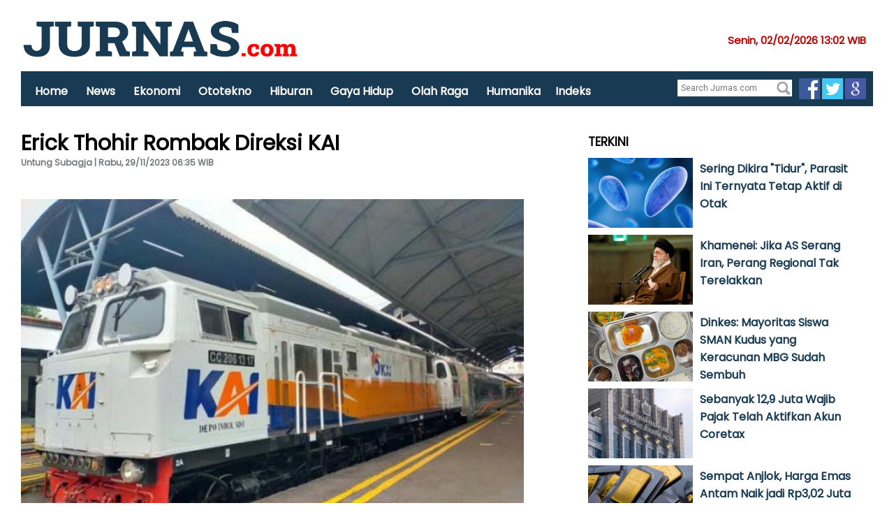

--- FILE ---
content_type: text/html; charset=UTF-8
request_url: https://www.jurnas.com/artikel/147511/Erick-Thohir-Rombak-Direksi-KAI/
body_size: 53950
content:

<!DOCTYPE html>
<html xmlns="http://www.w3.org/1999/xhtml" xmlns:og="http://opengraphprotocol.org/schema/" xml:lang="en" lang="en">
   <head>      
	<title> Erick Thohir Rombak Direksi KAI</title>
   <meta name="Title" content="Erick Thohir Rombak Direksi KAI">
   <meta name="description" content="Kementerian BUMN juga memberhentikan dengan hormat Eko Purwanto sebagai Direktur Pengelolaan Sarana KAI">
   <meta name="keywords" content="BUMN,KAI,Erick Thohir,">
   
   
   <link rel="canonical" href="https://www.jurnas.com/artikel/147511/erick-thohir-rombak-direksi-kai/">
   
   <meta property="fb:app_id" content="147954687128388">
   <meta property="og:site_name" content="jurnas.com">
   
   <meta property="og:type" content="article">
   <meta property="og:url" content="https://www.jurnas.com/artikel/147511/erick-thohir-rombak-direksi-kai/">
   <meta property="og:image" content="https://www.jurnas.com/images/posts/1/2021/2021-07-13/6ef932bfa400d5692c2e08674bcd1796_1.jpeg">
   <meta property="og:description" content="Kementerian BUMN juga memberhentikan dengan hormat Eko Purwanto sebagai Direktur Pengelolaan Sarana KAI">
   <meta property="og:title" content="Erick Thohir Rombak Direksi KAI">
   
      
   	<!-- Twitter Card -->
	<meta name="twitter:card" content="summary_large_image" />
	<meta name="twitter:site" content="@jurnascom">
	<meta name="twitter:title" content="Erick Thohir Rombak Direksi KAI" />
	<meta name="twitter:description" content="Kementerian BUMN juga memberhentikan dengan hormat Eko Purwanto sebagai Direktur Pengelolaan Sarana KAI" />
	<meta name="twitter:creator" content="@jurnascom">
	<meta name="twitter:image:src" content="https://www.jurnas.com/images/posts/1/2021/2021-07-13/6ef932bfa400d5692c2e08674bcd1796_1.jpeg" />
	<meta name="twitter:domain" content="jurnas.com" />
	<meta name="twitter:url" content="http://www.jurnas.com/artikel/147511/Erick-Thohir-Rombak-Direksi-KAI/" />
	
	<link rel="image_src" href="https://www.jurnas.com/images/posts/1/2021/2021-07-13/6ef932bfa400d5692c2e08674bcd1796_1.jpeg" />
	<meta http-equiv="refresh" content="360" />
	
	<link rel="stylesheet" type="text/css" href="https://www.jurnas.com/assets/css/ag.home.css?v=46991976" />
	
      <link href="https://www.jurnas.com/assets/css/ag.base.css?x=46991976" rel="stylesheet" type="text/css" media="all">
      <script type="text/javascript" src="https://www.jurnas.com/assets/js/ag.jquery.js?x=46991976"></script>
      <!--script type="text/javascript" src="https://www.jurnas.com/assets/js/core.js?x=46991976"></script>
      <script type="text/javascript" src="https://www.jurnas.com/assets/js/ag.hp.new.js?x=46991976"></script-->
	  
     
      <link href="https://www.jurnas.com/assets/css/ag.leisure.css?x=46991976" rel="stylesheet" type="text/css" media="all">
      <!--script src="https://www.jurnas.com/assets/js/ag.leisure.js?x=46991976"></script-->
        <link href="https://www.jurnas.com/assets/css/cnn.style.css?x=46991976" rel="stylesheet" type="text/css" />   
        <link href="https://www.jurnas.com/assets/css/article.rs.css?x=46991976" rel="stylesheet" type="text/css" />   
		<link rel="preconnect" href="https://fonts.googleapis.com">
<link rel="preconnect" href="https://fonts.gstatic.com" crossorigin>
<link href="https://fonts.googleapis.com/css2?family=Poppins&display=swap" rel="stylesheet">
		
		<link href="https://fonts.googleapis.com/css?family=Source+Sans+Pro:200,300,400,600,700,900|Roboto:400,700,900" rel="stylesheet" type="text/css">

	<link rel="amphtml" href="https://www.jurnas.com/amp/artikel/147511/erick-thohir-rombak-direksi-kai/" />
	<!--
	<script async src="https://securepubads.g.doubleclick.net/tag/js/gpt.js"></script>
	<script>
	  window.googletag = window.googletag || {cmd: []};
	  googletag.cmd.push(function() {
		googletag.defineSlot('/21622890900/ID_jurnas.com_pc_article_top2_728x90', [728, 90], 'div-gpt-ad-1569814948096-0').setCollapseEmptyDiv(true).addService(googletag.pubads());
	googletag.defineSlot('/21622890900/ID_jurnas.com_pc_article_mid1_336x280//300x250', [[336, 280], [300, 250]], 'div-gpt-ad-1569815055327-0').setCollapseEmptyDiv(true).addService(googletag.pubads());
	googletag.defineSlot('/21622890900/ID_jurnas.com_pc_article_mid2_336x280//300x250', [[300, 250], [336, 280]], 'div-gpt-ad-1569815149493-0').setCollapseEmptyDiv(true).addService(googletag.pubads());
	googletag.defineSlot('/21622890900/ID_jurnas.com_pc_article_right1_300x250//336x280//300x600', [[300, 600], [336, 280], [300, 250]], 'div-gpt-ad-1569815229524-0').setCollapseEmptyDiv(true).addService(googletag.pubads());
		googletag.pubads().enableSingleRequest();
		googletag.enableServices();
	  });
	</script>
	-->

   <!-- Google tag (gtag.js) -->
<script async src="https://www.googletagmanager.com/gtag/js?id=G-M6DXYE4YNE"></script>
<script>
  window.dataLayer = window.dataLayer || [];
  function gtag(){dataLayer.push(arguments);}
  gtag('js', new Date());

  gtag('config', 'G-M6DXYE4YNE');
</script>

<!-- anymind -->
<script type="application/javascript" src="//anymind360.com/js/2249/ats.js"></script> 
   
   <script type='text/javascript' src='https://platform-api.sharethis.com/js/sharethis.js#property=68ff8a2a6277075f42a2990a&product=sop' async='async'></script>
   </head>
   <body>
   <script id="twitter-wjs" type="text/javascript" async defer src="//platform.twitter.com/widgets.js"></script>
   <div style="visibility:hidden;height:1px"> 
		<iframe src="https://xms.jurnas.com/counter.php?id=147511"></iframe>
	</div>
   <script>
  (function(i,s,o,g,r,a,m){i['GoogleAnalyticsObject']=r;i[r]=i[r]||function(){
  (i[r].q=i[r].q||[]).push(arguments)},i[r].l=1*new Date();a=s.createElement(o),
  m=s.getElementsByTagName(o)[0];a.async=1;a.src=g;m.parentNode.insertBefore(a,m)
  })(window,document,'script','https://www.google-analytics.com/analytics.js','ga');

  ga('create', 'UA-31720797-1', 'auto');
  ga('send', 'pageview');

</script>      <div id="wrapper">         
		  
         
<script>
$(window).scroll(function(){
    if ($(window).scrollTop() >= 100)
    {
        $("#floatbar").css({position:'fixed',left:'20',top:'0'});
    }
    else
    {
        $("#floatbar").css({position:'absolute',left:'20',top:'95px'});
    }
});
</script>
<div style="background: #fff;height:155px;margin-bottom:20px;border-bottom: 4px solid #fff;">
	<div style=" width: 1220px;margin: 0 auto;margin:">
		<div style="padding-top:15px">
			<a href="https://www.jurnas.com" ><img src='https://www.jurnas.com/images/img/conf-Jurnas_11.jpg' width="400px"/></a>
			<div style="float:right;color:#b00;padding:30px 10px 10px 10px;font-weight:bold;font-size:15px">
			Senin, 02/02/2026   13:02 WIB 
			</div>
		</div>
		<div>
		<!-- /21622890900/ID_jurnas.com_res_home_top1_728x90//320x100 -->
		<div id='div-gpt-ad-1568950971497-0'>
		  <script>
			googletag.cmd.push(function() { googletag.display('div-gpt-ad-1568950971497-0'); });
		  </script>
		</div>
		<!--CLOSED HEAD TAG-->

		</div>
		<div id="floatbar" style="background:#183a52;height:50px;z-index:99999;width:1220px;">		
			<nav id="menu" style="float:left;margin-left:10px">
				<ul>
									<li><a href="https://www.jurnas.com/" style="font-size:16px">Home</a></li>
										<li><a href="https://www.jurnas.com/01/news/" style="font-size:16px">News</a></li>
										<li><a href="https://www.jurnas.com/01/ekonomi/" style="font-size:16px">Ekonomi</a></li>
										<li><a href="https://www.jurnas.com/01/otomotif/" style="font-size:16px">Ototekno</a></li>
										<li><a href="https://www.jurnas.com/01/hiburan/" style="font-size:16px">Hiburan</a></li>
										<li><a href="https://www.jurnas.com/01/gaya_hidup/" style="font-size:16px">Gaya Hidup</a></li>
										<li><a href="https://www.jurnas.com/01/olahraga/" style="font-size:16px">Olah Raga</a></li>
										<li><a href="https://www.jurnas.com/01/humanika/" style="font-size:16px">Humanika</a></li>
										<li><a href="https://www.jurnas.com/indeks/" style="font-size:16px">Indeks</a></li>
									</ul>
			</nav>
			<div style="float:right;margin:10px 10px 0 0">
			
			<div style="float:left">
			<form action="https://www.jurnas.com/search.php" method="get" style="background-color: #fff;padding:2px;margin-right:10px;margin-top:2px">
				<fieldset>					
					<input type="text" placeholder="Search Jurnas.com" name="SearchText" style="border: 0px">					
					<input type="image" src="https://www.jurnas.com/images/ico_search.png" width="20px">
				</fieldset>
			</form>
			</div>
			<a href="https://www.facebook.com/jurnasnews"><img src="https://www.jurnas.com/images/icon-fb.png" width="30px" target="_blank"></a>
			<a href="https://twitter.com/jurnascom"><img src="https://www.jurnas.com/images/icon-tw.png" width="30px" target="_blank"></a>
			<a href="https://news.google.com/publications/CAAiEJ4y4cUXMKQe8eELZVC-X3gqFAgKIhCeMuHFFzCkHvHhC2VQvl94?hl=en-ID&gl=ID&ceid=ID:en"><img src="https://www.jurnas.com/images/icon-gnews.jpg" width="30px" target="_blank"></a>
			</div>
		</div>
	</div>
</div>
         <div id="section-branding">
            
         </div>
                  
         <div id="section-content">
            <div class="g-28">
			
               <div class="g-28 g-last">
                  <div class="component">
                     <div>
						
				

                     
						<article>
                                    <div style="width: 800px;float: left;">
                                       <h2><span class="cat-name" style="color:#b00;"></span></h2>
                                       <h1 style="font-size:30px">Erick Thohir Rombak Direksi KAI</h1>
                                       <div class="article-info">
									   
                                          <div style="font-weight:bold;color:#183a52">	
											
											
											
											
												
                                             <div style="color:#717577">Untung Subagja | Rabu, 29/11/2023   06:35 WIB </div>
                                          </div>
                                          <br>
                                          <br>
										  <!-- ShareThis BEGIN --><div class="sharethis-inline-share-buttons"></div><!-- ShareThis END -->
										  
                                       </div>
									   <br>
										  <br><br>
										  <br>
									   
									   
										<div itemprop="articleBody">
                                          <div class="m">
																					  
                                             <img src="https://www.jurnas.com/images/posts/1/2021/2021-07-13/6ef932bfa400d5692c2e08674bcd1796_1.jpeg" width="600px" alt="Kementerian BUMN juga memberhentikan dengan hormat Eko Purwanto sebagai Direktur Pengelolaan Sarana KAI">
                                             <div class="">
                                                <p style="font-size:12px;padding:5px 0px"><i>Kereta Api. (Foto: Ist)</i><span itemprop="name" class="source"></span></p>
                                             </div>
											 
                                          </div>
											<p><p>Jakarta, Jurnas.com - Pemegang saham pengendali <a href="https://www.jurnas.com/tags/BUMN/" style="text-decoration:none;color:red;font-weight:bold">BUMN</a> yang juga Menteri <a href="https://www.jurnas.com/tags/BUMN/" style="text-decoration:none;color:red;font-weight:bold">BUMN</a> <a href="https://www.jurnas.com/tags/Erick_Thohir/" style="text-decoration:none;color:red;font-weight:bold">Erick Thohir</a> merombak jajaran direksi PT Kereta Api Indonesia (Persero). Rudi As Aturridha diangkat menjadi Direktur Pengembangan Usaha dan Kelembagaan PT Kereta Api Indonesia (Persero).</p>
<p>Sementara John Robertho sebagai Direktur Strategis dan Pengelolaan Sarana PT Kereta Api Indonesia (Persero). Adapun keputusan tersebut tertuang pada Surat Keputusan Menteri <a href="https://www.jurnas.com/tags/BUMN/" style="text-decoration:none;color:red;font-weight:bold">BUMN</a> Nomor SK-322/MBU/11/2023 tanggal 28 November 2023.</p>
<p>EVP of Corporate Secretary <a href="https://www.jurnas.com/tags/KAI/" style="text-decoration:none;color:red;font-weight:bold">KAI</a> Raden Agus Dwinanto Budiadji mengatakan Rudi As Aturridha sebelumnya menjabat sebagai Corporate Secretary Bank Mandiri dan John Robertho sebelumnya menjabat sebagai Direktur Perencanaan Strategis dan Pengembangan Usaha <a href="https://www.jurnas.com/tags/KAI/" style="text-decoration:none;color:red;font-weight:bold">KAI</a>.</p><div style="font-size:13px;font-weight:bold;padding:10px;border-left:5px solid #183a52">Baca juga :<br> 
													<a style="font-size:17px;color:#183a52;text-decoration:none" href="https://www.jurnas.com/artikel/1647758/korupsi-tata-kelola-minyak-pertamina-pt-adaro-indonesia-diuntungkan-rp168-miliar/">Korupsi Tata Kelola Minyak Pertamina, PT Adaro Indonesia Diuntungkan Rp168 Miliar</a>
													</div>
<p>Selain itu, Kementerian <a href="https://www.jurnas.com/tags/BUMN/" style="text-decoration:none;color:red;font-weight:bold">BUMN</a> juga memberhentikan dengan hormat Eko Purwanto sebagai Direktur Pengelolaan Sarana <a href="https://www.jurnas.com/tags/KAI/" style="text-decoration:none;color:red;font-weight:bold">KAI</a>, yang ditugaskan menjadi Direktur Utama PT Industri Kereta Api (Persero).</p>    
												
												   
												<!-- Body code untuk Mid1 Rectangle Position Desktop dalam Article-->
												<div id='div-gpt-ad-1569815055327-0'>
												  <script>
													googletag.cmd.push(function() { googletag.display('div-gpt-ad-1569815055327-0'); });
												  </script>
												</div>
												<!--End body code untuk Mid1 Rectangle Position Desktop dalam Article-->

                                                
<p>&ldquo;Kami mengucapkan selamat kepada Rudi As Aturridha dan John Robertho. Semoga dapat membawa kemajuan bagi perkeretaapian Indonesia,&rdquo; ujarnya dalam keterangan tertulis, Selasa (28/11/2023).</p><div style="font-weight:bold;padding:10px;border-left:5px solid #183a52">Baca juga :<br> 
													<a style="font-size:17px;color:#183a52;text-decoration:none" href="https://www.jurnas.com/artikel/1647757/komisi-xi-soal-dana-mbg-tak-terpakai-bakal-ditarik-apbn-harus-tepat-sasaran/">Komisi XI Soal Dana MBG Tak Terpakai Bakal Ditarik: APBN Harus Tepat Sasaran</a>
													</div>
<p>Agus mewakili manajemen <a href="https://www.jurnas.com/tags/KAI/" style="text-decoration:none;color:red;font-weight:bold">KAI</a> juga menyampaikan terima kasih kepada Eko Purwanto yang telah mengabdikan diri di <a href="https://www.jurnas.com/tags/KAI/" style="text-decoration:none;color:red;font-weight:bold">KAI</a>.</p>
<p>&ldquo;Kami juga mengucapkan terima kasih kepada Eko Purwanto atas pengabdian dan dedikasinya selama ini kepada <a href="https://www.jurnas.com/tags/KAI/" style="text-decoration:none;color:red;font-weight:bold">KAI</a> dalam rangka turut memajukan perkeretapian Indonesia,&rdquo; tutup Agus.</p><div style="font-size:13px;font-weight:bold;padding:10px;border-left:5px solid #183a52">Baca juga :<br> 
													<a style="font-size:17px;color:#183a52;text-decoration:none" href="https://www.jurnas.com/artikel/1647755/komisi-v-dorong-program-3-juta-rumah-tumbuhkan-ekonomi-nasional/">Komisi V Dorong Program 3 Juta Rumah Tumbuhkan Ekonomi Nasional</a>
													</div>    
													
												<!-- MGID Composite Start -->
												<!--div id="M700812ScriptRootC1421314">
												</div>
												<script src="https://jsc.mgid.com/j/u/jurnas.com.1421314.js" async>
												</script-->
												<!-- Composite End -->	
												
													
													
												<!-- Body code untuk Mid2 Rectangle Position Desktop dalam Article-->
												
												<div id='div-gpt-ad-1569815149493-0'>
												  <script>
													googletag.cmd.push(function() { googletag.display('div-gpt-ad-1569815149493-0'); });
												  </script>
												</div>
												
												
												<!--End body code untuk Mid2 Rectangle Position Desktop dalam Article-->
																									
												
<p>&nbsp;</p>	
											 
											 
											 											 
											 
											 
											 <div style='padding:10px;background:#f3eeee;font-size:14px'>
											 Ikuti Update jurnas.com di<br><br>

Google News: <a href='http://bit.ly/4omUVRy'>http://bit.ly/4omUVRy</a><br>
Terbaru: <a href='https://jurnas.com/redir.php?p=latest'>https://jurnas.com/redir.php?p=latest</a><br>
Langganan : <a href='https://www.facebook.com/jurnasnews/subscribe/'>https://www.facebook.com/jurnasnews/subscribe/</a><br>
Youtube: <a href='https://www.youtube.com/@jurnastv1825?sub_confirmation=1'>https://www.youtube.com/@jurnastv1825?sub_confirmation=1</a><br>											 </div>
											 
											 
											 
											 
											 <b>KEYWORD : <br><br>  <a href='https://www.jurnas.com/tags/bumn/' style='background:#f1eeee;font-size:14px;border-radius:5px;;text-decoration:none;padding:5px;color:#000'>BUMN</a>  <a href='https://www.jurnas.com/tags/kai/' style='background:#f1eeee;font-size:14px;border-radius:5px;;text-decoration:none;padding:5px;color:#000'>KAI</a>  <a href='https://www.jurnas.com/tags/erick_thohir/' style='background:#f1eeee;font-size:14px;border-radius:5px;;text-decoration:none;padding:5px;color:#000'>Erick Thohir</a></b>											 
											 
											</p>
													
											
										<!-- MGID Composite Start -->
										
										<!--div id="M700812ScriptRootC1421312">
										</div>
										<script src="https://jsc.mgid.com/j/u/jurnas.com.1421312.js" async>
										</script-->
										<!-- Composite End -->											
													
                                       </div>
									 
										
                                      <br><br>


<!--div id="73f490f3f868edbcd80b5d3f7cedc403"></div><script async src="https://click.advertnative.com/loading/?handle=2472" ></script-->
<br>

<div style="clear:both;margin-bottom:20px;"><h3>JURNAS VIDEO : </h3></div>
									   													<div style='width:600px;height:300px;clear:both;margin-bottom:120px'>

														<iframe itemprop='contentURL' class='youtube-player' type='text/html' width='670' height='400' src='https://youtube.com/embed/KJvW44_o-Ig?rel=0&autoplay=1&mute=1' allow='autoplay' frameborder='0' allowfullscreen></iframe>	
													</div>
													
																								<div style="width:150px;float:left;margin-right:20px">
												<div style="height:100px;overflow:hidden;margin-bottom:10px">
                                                   <img src="https://i3.ytimg.com/vi/54w_eB0YNjk/hqdefault.jpg" style="width:150px" alt="">
                                                </div>
                                                <h3>
                                                   <a href="https://www.jurnas.com/artikel/1653250/aksi-perampokan-toko-emas-di-london-secara-terang-terangan/">Aksi Perampokan Toko Emas di London Secara Terang-terangan</a>
                                                   <br><br>
                                                </h3>
											</div>
																					<div style="width:150px;float:left;margin-right:20px">
												<div style="height:100px;overflow:hidden;margin-bottom:10px">
                                                   <img src="https://i3.ytimg.com/vi/UnPBj13v9wU/hqdefault.jpg" style="width:150px" alt="">
                                                </div>
                                                <h3>
                                                   <a href="https://www.jurnas.com/artikel/1653210/pertamina-borong-1-juta-barel-minyak-mentah-dari-aljazair/">Pertamina Borong 1 Juta Barel Minyak Mentah dari Aljazair</a>
                                                   <br><br>
                                                </h3>
											</div>
																					<div style="width:150px;float:left;margin-right:20px">
												<div style="height:100px;overflow:hidden;margin-bottom:10px">
                                                   <img src="https://i3.ytimg.com/vi/OSm8j7CIUK4/hqdefault.jpg" style="width:150px" alt="">
                                                </div>
                                                <h3>
                                                   <a href="https://www.jurnas.com/artikel/1653205/alex-honnold-pecahkan-rekor-baru-capai-puncak-menara-101-dalam-waktu-1-jam/">Alex Honnold Pecahkan Rekor Baru, Capai Puncak Menara 101 dalam Waktu 1 Jam</a>
                                                   <br><br>
                                                </h3>
											</div>
																					<div style="width:150px;float:left;margin-right:20px">
												<div style="height:100px;overflow:hidden;margin-bottom:10px">
                                                   <img src="https://i3.ytimg.com/vi/hPI53PczdtA/hqdefault.jpg" style="width:150px" alt="">
                                                </div>
                                                <h3>
                                                   <a href="https://www.jurnas.com/artikel/1653179/sambutan-jokowi-di-rakernas-psi/">Sambutan Jokowi di Rakernas PSI</a>
                                                   <br><br>
                                                </h3>
											</div>
										       
										
										
										

									   <div style="clear:both;margin-bottom:20px;"><h3>PILIHAN REDAKSI : </h3></div>
									   											<div style="width:150px;float:left;margin-right:20px">
												<div style="height:100px;overflow:hidden;margin-bottom:10px">
                                                   <img src="https://www.jurnas.com/images/posts/1/2026/2026-01-31/eabc5f6b32d499a7a2d1515a421952c1_1.jpeg" style="width:150px" alt="Wanita menangis seringkali di cap cengeng dan lemah. Padahal dibalik tangisan, ada rasa pedih yang tidak sanggup disampaikannya">
                                                </div>
                                                <h3>
                                                   <a href="https://www.jurnas.com/artikel/1653192/memahami-ketika-wanita-menangis/">Memahami Ketika Wanita Menangis</a>
                                                   <br><br>
                                                </h3>
											</div>
																					<div style="width:150px;float:left;margin-right:20px">
												<div style="height:100px;overflow:hidden;margin-bottom:10px">
                                                   <img src="https://www.jurnas.com/images/posts/1/2025/2025-09-25/0ed170f777a2c3e085298c4ca50d6b6b_1.jpg" style="width:150px" alt="Presiden AS Donald Trump mengancam akan mengenakan tarif pada negara-negara yang menjual minyak ke Kuba.">
                                                </div>
                                                <h3>
                                                   <a href="https://www.jurnas.com/artikel/1653172/trump-ancam-naikkan-tarif-tinggi-bagi-negara-yang-jual-minyak-ke-kuba/">Trump Ancam Naikkan Tarif Tinggi bagi Negara yang Jual Minyak ke Kuba</a>
                                                   <br><br>
                                                </h3>
											</div>
																					<div style="width:150px;float:left;margin-right:20px">
												<div style="height:100px;overflow:hidden;margin-bottom:10px">
                                                   <img src="https://www.jurnas.com/images/posts/1/2025/2025-02-13/234bc90d894f110e04ff306b2fa8dfc5_1.jpg" style="width:150px" alt="Malam Nisfu Syaban menjadi salah satu momen penting yang dinantikan umat Islam menjelang datangnya bulan suci Ramadan.">
                                                </div>
                                                <h3>
                                                   <a href="https://www.jurnas.com/artikel/1653157/berapa-hari-lagi-malam-nisfu-syaban-2026/">Berapa Hari Lagi Malam Nisfu Syaban 2026?</a>
                                                   <br><br>
                                                </h3>
											</div>
																					<div style="width:150px;float:left;margin-right:20px">
												<div style="height:100px;overflow:hidden;margin-bottom:10px">
                                                   <img src="https://www.jurnas.com/images/posts/1/2025/2025-05-03/8658a93b52ad952c6681cf69a7d384f1_1.jpeg" style="width:150px" alt="Tapi, kok terbersit ketakutan jika Dia akan meninggalkan, padahal sudah sayang banget. “Sayang, jangan lupakan aku…”">
                                                </div>
                                                <h3>
                                                   <a href="https://www.jurnas.com/artikel/1653076/sayang-jangan-lupakan-aku/">Sayang, Jangan Lupakan Aku</a>
                                                   <br><br>
                                                </h3>
											</div>
										       
										
                                    </div>
				<br>
				
				<div>
				

				</div>
                                 </article>				  
						
                        <div>
                           
                        </div>
						
						
				
						
                        
						
						
                     </div>
                  </div>
               </div>
             
            </div>
			<div class="g-13 g-last">
			
<div class="component">
<div><center>
</center>




</div>
   <div>
      <div>
         <div class="c c-mod c-mod-6 c-hrz c-hrz-6-2 t--1ms">
            <h2 class="title">TERKINI</h2>
			            <div style="width:380px;height:100px;margin-bottom:10px">
				<div style="float:left">
                <a href="https://www.jurnas.com/artikel/1653263/sering-dikira-tidur-parasit-ini-ternyata-tetap-aktif-di-otak/">
				<img src="https://www.jurnas.com/images/posts/1/2026/2026-02-02/9ef6e1446e90ce906a18bded4aaab4c3_1.jpg" width="150" alt="Sering Dikira &quot;Tidur&quot;, Parasit Ini Ternyata Tetap Aktif di Otak" style="padding-right:10px;padding-bottom:10px"></a>
                </div>
                <h3>                           
					<a href="https://www.jurnas.com/artikel/1653263/sering-dikira-tidur-parasit-ini-ternyata-tetap-aktif-di-otak/">Sering Dikira &quot;Tidur&quot;, Parasit Ini Ternyata Tetap Aktif di Otak</a>				
                </h3>                  
				<div style="font-size:13px">
									</div>
            </div>
			<div style="clear:both"></div>
			            <div style="width:380px;height:100px;margin-bottom:10px">
				<div style="float:left">
                <a href="https://www.jurnas.com/artikel/1653261/khamenei-jika-as-serang-iran-perang-regional-tak-terelakkan/">
				<img src="https://www.jurnas.com/images/posts/1/2025/2025-04-07/19aeb8c846f0465c0bb384031c673459_1.jpg" width="150" alt="Khamenei: Jika AS Serang Iran, Perang Regional Tak Terelakkan" style="padding-right:10px;padding-bottom:10px"></a>
                </div>
                <h3>                           
					<a href="https://www.jurnas.com/artikel/1653261/khamenei-jika-as-serang-iran-perang-regional-tak-terelakkan/">Khamenei: Jika AS Serang Iran, Perang Regional Tak Terelakkan</a>				
                </h3>                  
				<div style="font-size:13px">
									</div>
            </div>
			<div style="clear:both"></div>
			            <div style="width:380px;height:100px;margin-bottom:10px">
				<div style="float:left">
                <a href="https://www.jurnas.com/artikel/1653257/dinkes-mayoritas-siswa-sman-kudus-yang-keracunan-mbg-sudah-sembuh/">
				<img src="https://www.jurnas.com/images/posts/1/2026/2026-01-14/92b8c58bc44ce87e5a9661530d81afe1_1.png" width="150" alt="Dinkes: Mayoritas Siswa SMAN Kudus yang Keracunan MBG Sudah Sembuh" style="padding-right:10px;padding-bottom:10px"></a>
                </div>
                <h3>                           
					<a href="https://www.jurnas.com/artikel/1653257/dinkes-mayoritas-siswa-sman-kudus-yang-keracunan-mbg-sudah-sembuh/">Dinkes: Mayoritas Siswa SMAN Kudus yang Keracunan MBG Sudah Sembuh</a>				
                </h3>                  
				<div style="font-size:13px">
									</div>
            </div>
			<div style="clear:both"></div>
			            <div style="width:380px;height:100px;margin-bottom:10px">
				<div style="float:left">
                <a href="https://www.jurnas.com/artikel/1653256/sebanyak-129-juta-wajib-pajak-telah-aktifkan-akun-coretax/">
				<img src="https://www.jurnas.com/images/posts/1/2022/2022-12-29/b6366a29d766f2e5bccbf37c0e999f0d_1.jpg" width="150" alt="Sebanyak 12,9 Juta Wajib Pajak Telah Aktifkan Akun Coretax" style="padding-right:10px;padding-bottom:10px"></a>
                </div>
                <h3>                           
					<a href="https://www.jurnas.com/artikel/1653256/sebanyak-129-juta-wajib-pajak-telah-aktifkan-akun-coretax/">Sebanyak 12,9 Juta Wajib Pajak Telah Aktifkan Akun Coretax</a>				
                </h3>                  
				<div style="font-size:13px">
									</div>
            </div>
			<div style="clear:both"></div>
			            <div style="width:380px;height:100px;margin-bottom:10px">
				<div style="float:left">
                <a href="https://www.jurnas.com/artikel/1653255/sempat-anjlok-harga-emas-antam-naik-jadi-rp302-juta-per-gram/">
				<img src="https://www.jurnas.com/images/posts/1/2024/2024-10-29/9b98e1bba545d95d9c5b6618feb25472_1.jpeg" width="150" alt="Sempat Anjlok, Harga Emas Antam Naik jadi Rp3,02 Juta per Gram" style="padding-right:10px;padding-bottom:10px"></a>
                </div>
                <h3>                           
					<a href="https://www.jurnas.com/artikel/1653255/sempat-anjlok-harga-emas-antam-naik-jadi-rp302-juta-per-gram/">Sempat Anjlok, Harga Emas Antam Naik jadi Rp3,02 Juta per Gram</a>				
                </h3>                  
				<div style="font-size:13px">
									</div>
            </div>
			<div style="clear:both"></div>
			            <div style="width:380px;height:100px;margin-bottom:10px">
				<div style="float:left">
                <a href="https://www.jurnas.com/artikel/1653254/awal-pekan-ihsg-anjlok-70-poin/">
				<img src="https://www.jurnas.com/images/posts/1/2017/2017-05-05/cd6d546a43146ada6b75839388b5ca40_1.jpg" width="150" alt="Awal Pekan, IHSG Anjlok 70 Poin" style="padding-right:10px;padding-bottom:10px"></a>
                </div>
                <h3>                           
					<a href="https://www.jurnas.com/artikel/1653254/awal-pekan-ihsg-anjlok-70-poin/">Awal Pekan, IHSG Anjlok 70 Poin</a>				
                </h3>                  
				<div style="font-size:13px">
									</div>
            </div>
			<div style="clear:both"></div>
			            <div style="width:380px;height:100px;margin-bottom:10px">
				<div style="float:left">
                <a href="https://www.jurnas.com/artikel/1653247/mengenal-al-khazini-ilmuwan-muslim-pencetus-awal-teori-gravitasi-bumi/">
				<img src="https://www.jurnas.com/images/posts/1/2026/2026-02-01/2942330ddccd34c82b48403506d8b399_1.jpg" width="150" alt="Mengenal Al-Khazini, Ilmuwan Muslim Pencetus Awal Teori Gravitasi Bumi" style="padding-right:10px;padding-bottom:10px"></a>
                </div>
                <h3>                           
					<a href="https://www.jurnas.com/artikel/1653247/mengenal-al-khazini-ilmuwan-muslim-pencetus-awal-teori-gravitasi-bumi/">Mengenal Al-Khazini, Ilmuwan Muslim Pencetus Awal Teori Gravitasi Bumi</a>				
                </h3>                  
				<div style="font-size:13px">
									</div>
            </div>
			<div style="clear:both"></div>
			            <div style="width:380px;height:100px;margin-bottom:10px">
				<div style="float:left">
                <a href="https://www.jurnas.com/artikel/1653253/djp-1150414-wajib-pajak-laporkan-spt/">
				<img src="https://www.jurnas.com/images/posts/1/2024/2024-12-18/df9277bcc6abcb379d16c041092a6e8d_1.jpg" width="150" alt="DJP: 1.150.414 Wajib Pajak Laporkan SPT" style="padding-right:10px;padding-bottom:10px"></a>
                </div>
                <h3>                           
					<a href="https://www.jurnas.com/artikel/1653253/djp-1150414-wajib-pajak-laporkan-spt/">DJP: 1.150.414 Wajib Pajak Laporkan SPT</a>				
                </h3>                  
				<div style="font-size:13px">
									</div>
            </div>
			<div style="clear:both"></div>
			            <div style="width:380px;height:100px;margin-bottom:10px">
				<div style="float:left">
                <a href="https://www.jurnas.com/artikel/1653251/memelintir-polri-mempertaruhkan-stabilitas-negara/">
				<img src="https://www.jurnas.com/images/posts/1/2023/2023-12-27/0c5a0c3015bc0bc081321cecbc1a31f0_1.jpg" width="150" alt="Memelintir Polri, Mempertaruhkan Stabilitas Negara" style="padding-right:10px;padding-bottom:10px"></a>
                </div>
                <h3>                           
					<a href="https://www.jurnas.com/artikel/1653251/memelintir-polri-mempertaruhkan-stabilitas-negara/">Memelintir Polri, Mempertaruhkan Stabilitas Negara</a>				
                </h3>                  
				<div style="font-size:13px">
									</div>
            </div>
			<div style="clear:both"></div>
			            <div style="width:380px;height:100px;margin-bottom:10px">
				<div style="float:left">
                <a href="https://www.jurnas.com/artikel/1653246/wamenhaj-bersama-matahari-pagi-kembali-salurkan-bantuan-di-aceh-tamiang/">
				<img src="https://www.jurnas.com/images/posts/1/2026/2026-02-02/2b919482e68aedcbd298d4344660e7fc_1.jpeg" width="150" alt="Wamenhaj Bersama Matahari Pagi Kembali Salurkan Bantuan di Aceh Tamiang" style="padding-right:10px;padding-bottom:10px"></a>
                </div>
                <h3>                           
					<a href="https://www.jurnas.com/artikel/1653246/wamenhaj-bersama-matahari-pagi-kembali-salurkan-bantuan-di-aceh-tamiang/">Wamenhaj Bersama Matahari Pagi Kembali Salurkan Bantuan di Aceh Tamiang</a>				
                </h3>                  
				<div style="font-size:13px">
									</div>
            </div>
			<div style="clear:both"></div>
			            <div style="width:380px;height:100px;margin-bottom:10px">
				<div style="float:left">
                <a href="https://www.jurnas.com/artikel/1653252/warga-jakarta-ini-lima-lokasi-jika-ingin-perpanjang-sim/">
				<img src="https://www.jurnas.com/images/posts/1/2024/2024-11-09/f9f0e742e0fb591d3a61ef98292cc2f9_1.jpg" width="150" alt="Warga Jakarta, Ini Lima Lokasi jika Ingin Perpanjang SIM" style="padding-right:10px;padding-bottom:10px"></a>
                </div>
                <h3>                           
					<a href="https://www.jurnas.com/artikel/1653252/warga-jakarta-ini-lima-lokasi-jika-ingin-perpanjang-sim/">Warga Jakarta, Ini Lima Lokasi jika Ingin Perpanjang SIM</a>				
                </h3>                  
				<div style="font-size:13px">
									</div>
            </div>
			<div style="clear:both"></div>
			            <div style="width:380px;height:100px;margin-bottom:10px">
				<div style="float:left">
                <a href="https://www.jurnas.com/artikel/1653245/kemkomdigi-kembali-buka-akses-grok-secara-bersyarat-dan-pengawasan-ketat/">
				<img src="https://www.jurnas.com/images/posts/1/2026/2026-02-02/adbb4fbf6b5d2388bf6ee1311ea13798_1.jpg" width="150" alt="Kemkomdigi Kembali Buka Akses Grok Secara Bersyarat dan Pengawasan Ketat" style="padding-right:10px;padding-bottom:10px"></a>
                </div>
                <h3>                           
					<a href="https://www.jurnas.com/artikel/1653245/kemkomdigi-kembali-buka-akses-grok-secara-bersyarat-dan-pengawasan-ketat/">Kemkomdigi Kembali Buka Akses Grok Secara Bersyarat dan Pengawasan Ketat</a>				
                </h3>                  
				<div style="font-size:13px">
									</div>
            </div>
			<div style="clear:both"></div>
			            <div style="width:380px;height:100px;margin-bottom:10px">
				<div style="float:left">
                <a href="https://www.jurnas.com/artikel/1653249/mu-menang-dramatis-carrick-old-trafford-kembali-hadirkan-momen-spesial/">
				<img src="https://www.jurnas.com/images/posts/1/2026/2026-02-02/ec0db8eb7a6c30f9f63de67951b8ddc8_1.jpg" width="150" alt="MU Menang Dramatis, Carrick: Old Trafford Kembali Hadirkan Momen Spesial" style="padding-right:10px;padding-bottom:10px"></a>
                </div>
                <h3>                           
					<a href="https://www.jurnas.com/artikel/1653249/mu-menang-dramatis-carrick-old-trafford-kembali-hadirkan-momen-spesial/">MU Menang Dramatis, Carrick: Old Trafford Kembali Hadirkan Momen Spesial</a>				
                </h3>                  
				<div style="font-size:13px">
									</div>
            </div>
			<div style="clear:both"></div>
			            <div style="width:380px;height:100px;margin-bottom:10px">
				<div style="float:left">
                <a href="https://www.jurnas.com/artikel/1653240/5-kesalahan-umum-saat-menggunakan-power-bank/">
				<img src="https://www.jurnas.com/images/posts/1/2025/2025-11-08/fcac241ccbb01e8ac55c0769463e2a23_1.jpg" width="150" alt="5 Kesalahan Umum saat Menggunakan Power Bank" style="padding-right:10px;padding-bottom:10px"></a>
                </div>
                <h3>                           
					<a href="https://www.jurnas.com/artikel/1653240/5-kesalahan-umum-saat-menggunakan-power-bank/">5 Kesalahan Umum saat Menggunakan Power Bank</a>				
                </h3>                  
				<div style="font-size:13px">
									</div>
            </div>
			<div style="clear:both"></div>
			            <div style="width:380px;height:100px;margin-bottom:10px">
				<div style="float:left">
                <a href="https://www.jurnas.com/artikel/1653248/gol-telat-benjamin-sesko-bawa-mu-taklukkan-fulham/">
				<img src="https://www.jurnas.com/images/posts/1/2026/2026-02-02/4e8613bc00708a55ca4a320b37e6f816_1.jpg" width="150" alt="Gol Telat Benjamin Sesko Bawa MU Taklukkan Fulham" style="padding-right:10px;padding-bottom:10px"></a>
                </div>
                <h3>                           
					<a href="https://www.jurnas.com/artikel/1653248/gol-telat-benjamin-sesko-bawa-mu-taklukkan-fulham/">Gol Telat Benjamin Sesko Bawa MU Taklukkan Fulham</a>				
                </h3>                  
				<div style="font-size:13px">
									</div>
            </div>
			<div style="clear:both"></div>
			            <div style="width:380px;height:100px;margin-bottom:10px">
				<div style="float:left">
                <a href="https://www.jurnas.com/artikel/1653239/belajar-dari-kisah-taubat-seorang-pendosa-yang-tertulis-dalam-hadis-nabi/">
				<img src="https://www.jurnas.com/images/posts/1/2026/2026-02-01/3ac24dde40d758ad4c501abd4f375cea_1.jpg" width="150" alt="Belajar dari Kisah Taubat Seorang Pendosa yang Tertulis dalam Hadis Nabi" style="padding-right:10px;padding-bottom:10px"></a>
                </div>
                <h3>                           
					<a href="https://www.jurnas.com/artikel/1653239/belajar-dari-kisah-taubat-seorang-pendosa-yang-tertulis-dalam-hadis-nabi/">Belajar dari Kisah Taubat Seorang Pendosa yang Tertulis dalam Hadis Nabi</a>				
                </h3>                  
				<div style="font-size:13px">
									</div>
            </div>
			<div style="clear:both"></div>
						<center>
			<div style="width:93%;padding:10px;border: 1px solid #cddff0;color:#b00;background:#fff">
			<a href="https://www.jurnas.com/indeks.php">TERKINI LAINNYA</a>
			</div>
			</center>
         </div>
		 
		 
		 <div class="c c-mod c-mod-6 c-hrz c-hrz-6-2 t--1ms">
            <h2 class="title">TERPOPULER</h2>
			            <div style="width:380px;height:100px;margin-bottom:10px">
				<div style="float:left">
                <a href="https://www.jurnas.com/artikel/1653120/update-ranking-futsal-asia-2026-indonesia-masuk-6-besar/">
				<img src="https://www.jurnas.com/images/posts/1/2026/2026-01-30/f327f85b55e43b7e20fe7862605881cc_1.jpg" width="150" alt="Update Ranking Futsal Asia 2026, Indonesia Masuk 6 Besar" style="padding-right:10px;padding-bottom:10px"></a>
                </div>
                <h3>                           
					<a href="https://www.jurnas.com/artikel/1653120/update-ranking-futsal-asia-2026-indonesia-masuk-6-besar/">Update Ranking Futsal Asia 2026, Indonesia Masuk 6 Besar</a>				
                </h3>                  
				<div style="font-size:13px">
									</div>
            </div>
			<div style="clear:both"></div>
			            <div style="width:380px;height:100px;margin-bottom:10px">
				<div style="float:left">
                <a href="https://www.jurnas.com/artikel/1653108/kasus-keracunan-mbg-lagi-puluhan-siswa-sma-2-kudus-jalani-rawat-inap/">
				<img src="https://www.jurnas.com/images/posts/1/2025/2025-11-01/bc6090189c89ecf83a632a4d7bf9658c_1.jpg" width="150" alt="Kasus Keracunan MBG Lagi, Puluhan Siswa SMA 2 Kudus Jalani Rawat Inap" style="padding-right:10px;padding-bottom:10px"></a>
                </div>
                <h3>                           
					<a href="https://www.jurnas.com/artikel/1653108/kasus-keracunan-mbg-lagi-puluhan-siswa-sma-2-kudus-jalani-rawat-inap/">Kasus Keracunan MBG Lagi, Puluhan Siswa SMA 2 Kudus Jalani Rawat Inap</a>				
                </h3>                  
				<div style="font-size:13px">
									</div>
            </div>
			<div style="clear:both"></div>
			            <div style="width:380px;height:100px;margin-bottom:10px">
				<div style="float:left">
                <a href="https://www.jurnas.com/artikel/1653076/sayang-jangan-lupakan-aku/">
				<img src="https://www.jurnas.com/images/posts/1/2025/2025-05-03/8658a93b52ad952c6681cf69a7d384f1_1.jpeg" width="150" alt="Sayang, Jangan Lupakan Aku" style="padding-right:10px;padding-bottom:10px"></a>
                </div>
                <h3>                           
					<a href="https://www.jurnas.com/artikel/1653076/sayang-jangan-lupakan-aku/">Sayang, Jangan Lupakan Aku</a>				
                </h3>                  
				<div style="font-size:13px">
									</div>
            </div>
			<div style="clear:both"></div>
			            <div style="width:380px;height:100px;margin-bottom:10px">
				<div style="float:left">
                <a href="https://www.jurnas.com/artikel/1653192/memahami-ketika-wanita-menangis/">
				<img src="https://www.jurnas.com/images/posts/1/2026/2026-01-31/eabc5f6b32d499a7a2d1515a421952c1_1.jpeg" width="150" alt="Memahami Ketika Wanita Menangis" style="padding-right:10px;padding-bottom:10px"></a>
                </div>
                <h3>                           
					<a href="https://www.jurnas.com/artikel/1653192/memahami-ketika-wanita-menangis/">Memahami Ketika Wanita Menangis</a>				
                </h3>                  
				<div style="font-size:13px">
									</div>
            </div>
			<div style="clear:both"></div>
			            <div style="width:380px;height:100px;margin-bottom:10px">
				<div style="float:left">
                <a href="https://www.jurnas.com/artikel/1653234/pelatih-arema-fc-siap-turunkan-hansamu-dan-rio-lawan-persijap/">
				<img src="https://www.jurnas.com/images/posts/1/2026/2026-02-01/40fa500e0113254849e48a28003fba03_1.jpg" width="150" alt="Pelatih Arema FC Siap Turunkan Hansamu dan Rio Lawan Persijap" style="padding-right:10px;padding-bottom:10px"></a>
                </div>
                <h3>                           
					<a href="https://www.jurnas.com/artikel/1653234/pelatih-arema-fc-siap-turunkan-hansamu-dan-rio-lawan-persijap/">Pelatih Arema FC Siap Turunkan Hansamu dan Rio Lawan Persijap</a>				
                </h3>                  
				<div style="font-size:13px">
									</div>
            </div>
			<div style="clear:both"></div>
			            <div style="width:380px;height:100px;margin-bottom:10px">
				<div style="float:left">
                <a href="https://www.jurnas.com/artikel/1653219/doa-malam-nisfu-syaban-2026-amalan-untuk-raih-keberkahan-jelang-ramadan/">
				<img src="https://www.jurnas.com/images/posts/1/2026/2026-01-31/b9d50dee0d9f8fc30da2c367d08de5ee_1.jpg" width="150" alt="Doa Malam Nisfu Syaban 2026, Amalan untuk Raih Keberkahan Jelang Ramadan" style="padding-right:10px;padding-bottom:10px"></a>
                </div>
                <h3>                           
					<a href="https://www.jurnas.com/artikel/1653219/doa-malam-nisfu-syaban-2026-amalan-untuk-raih-keberkahan-jelang-ramadan/">Doa Malam Nisfu Syaban 2026, Amalan untuk Raih Keberkahan Jelang Ramadan</a>				
                </h3>                  
				<div style="font-size:13px">
									</div>
            </div>
			<div style="clear:both"></div>
			            <div style="width:380px;height:100px;margin-bottom:10px">
				<div style="float:left">
                <a href="https://www.jurnas.com/artikel/1653121/deretan-prestasi-timnas-futsal-indonesia-dari-tahun-ke-tahun/">
				<img src="https://www.jurnas.com/images/posts/1/2026/2026-01-30/440a6f16526c4b7f2b1e642983123498_1.jpg" width="150" alt="Deretan Prestasi Timnas Futsal Indonesia dari Tahun ke Tahun" style="padding-right:10px;padding-bottom:10px"></a>
                </div>
                <h3>                           
					<a href="https://www.jurnas.com/artikel/1653121/deretan-prestasi-timnas-futsal-indonesia-dari-tahun-ke-tahun/">Deretan Prestasi Timnas Futsal Indonesia dari Tahun ke Tahun</a>				
                </h3>                  
				<div style="font-size:13px">
									</div>
            </div>
			<div style="clear:both"></div>
			            <div style="width:380px;height:100px;margin-bottom:10px">
				<div style="float:left">
                <a href="https://www.jurnas.com/artikel/1653233/pernyataan-menhan-sjafrie-soal-bank-himbara-dinilai-melampaui-kewenangan/">
				<img src="https://www.jurnas.com/images/posts/1/2025/2025-07-02/3001fbe7c9487fcb8653dd50db0e877a_1.jpeg" width="150" alt="Pernyataan Menhan Sjafrie Soal Bank Himbara Dinilai Melampaui Kewenangan" style="padding-right:10px;padding-bottom:10px"></a>
                </div>
                <h3>                           
					<a href="https://www.jurnas.com/artikel/1653233/pernyataan-menhan-sjafrie-soal-bank-himbara-dinilai-melampaui-kewenangan/">Pernyataan Menhan Sjafrie Soal Bank Himbara Dinilai Melampaui Kewenangan</a>				
                </h3>                  
				<div style="font-size:13px">
									</div>
            </div>
			<div style="clear:both"></div>
			            <div style="width:380px;height:100px;margin-bottom:10px">
				<div style="float:left">
                <a href="https://www.jurnas.com/artikel/1653157/berapa-hari-lagi-malam-nisfu-syaban-2026/">
				<img src="https://www.jurnas.com/images/posts/1/2025/2025-02-13/234bc90d894f110e04ff306b2fa8dfc5_1.jpg" width="150" alt="Berapa Hari Lagi Malam Nisfu Syaban 2026?" style="padding-right:10px;padding-bottom:10px"></a>
                </div>
                <h3>                           
					<a href="https://www.jurnas.com/artikel/1653157/berapa-hari-lagi-malam-nisfu-syaban-2026/">Berapa Hari Lagi Malam Nisfu Syaban 2026?</a>				
                </h3>                  
				<div style="font-size:13px">
									</div>
            </div>
			<div style="clear:both"></div>
						
         </div>
	
	<div>
       
   
		<!-- Body code untuk Right Side Position -->
					<div id='div-gpt-ad-1569815229524-0'>
					  <script>
						googletag.cmd.push(function() { googletag.display('div-gpt-ad-1569815229524-0'); });
					  </script>
					</div>
		<!-- End body code untuk right side position dalam article -->

    
    </div>	 
    
      </div>
   </div>
</div>



</div>
			
            <div class="g-13 g-last">
               <div class="component">                  	
					<div>
                        <div class="c c-bdr-1">
                           <div class="c-item c-item-first">
                              <!--div class="advert">
                                 <script async src="//pagead2.googlesyndication.com/pagead/js/adsbygoogle.js"></script>
								
								<ins class="adsbygoogle"
									 style="display:inline-block;width:300px;height:250px"
									 data-ad-client="ca-pub-1484960083787745"
									 data-ad-slot="4363925316"></ins>
								<script>
								(adsbygoogle = window.adsbygoogle || []).push({});
								</script>								
                              </div-->
                           </div>
                        </div>
                     </div>					
               </div>
            </div>			
         </div>
		 </div>

	
	
	<!--div style='position:sticky;bottom:10px;right:10px;background:blue;width:300px;height:200px'>	
	video<br><br>

	</div-->
	<div style="clear:both"></div>
         <center>
		 
   <img src='https://www.jurnas.com/images/amsi.png' style='height:150px;padding:0px 40px 40px 20px'>
   <img src='https://www.jurnas.com/images/trust.png' style='height:150px;padding:0px 20px 40px 40px'>
   </center>
   <footer  class="fn"> 
       <a style="display:none;" href="https://journals.daffodilvarsity.edu.bd/">https://journals.daffodilvarsity.edu.bd/?login=</a><br><br>
     <a style="display:none;" href="https://nuwoodcabinets.com/">toto macau</a><br><br>
       <a style="display:none;" href="https://dota777-live-casino.web.app/">dota777</a>
       <a style="display:none;" href="https://188.166.191.207/">pulsa777</a>
       <a style="display:none;" href="https://159.223.43.83/">daftar pulsa777</a>
      <div>                            
         <div class="legal">
          <div style="float:left">
              <img src="https://www.jurnas.com/images/1-JURNASCOM 7 OK.png" width="200px" alt="wolverine">
          </div>
          <div style="margin-left:10px;color:#fff;display:block;width:550px;float:left">
          <table style="font-size:13px">
          <tr>
              <td>Alamat Redaksi</td>
              <td>: Jalan Tebet Barat Dalam 4L,  Nomor: 3, Tebet Barat, Jakarta Selatan, DKI Jakarta, Indonesia</td>
          </tr>
          <tr>
                                  <td>Telp/Fax</td>
                                  <td>: (021) 22902633</td>
                          </tr>
          <tr>
              <td>Telp/Wa Redaksi</td>
              <td>: 081384472435</td>
          </tr>
          <tr>
              <td>Telp/WA Info Iklan</td>
              <td>: 081384472435</td>
          </tr>
          <tr>
              <td>Email  Redaksi </td>
              <td>: redaksi@jurnas.com</td>
          </tr>
          <tr>
              <td>Email Iklan </td>
              <td>: iklan@jurnas.com</td>
          </tr>				
          </table>
          </div>	
          <div style="float:right;color:#fff">
              <a href="https://www.jurnas.com/page/redaksi/" style="color:#fff;font-size:14px;">Redaksi</a> | 
              <a href="https://www.jurnas.com/page/kontak/" style="color:#fff;font-size:14px;">Kontak</a> | 
              <a href="https://www.jurnas.com/page/tentang/" style="color:#fff;font-size:14px;">Tentang Kami</a> | 
              <a href="https://www.jurnas.com/page/kebijakan/" style="color:#fff;font-size:14px;">Kebijakan</a> | 
              <a href="https://www.jurnas.com/page/pedoman-media-siber/" style="color:#fff;font-size:14px;">Pedoman Siber</a> | 
              <a href="https://www.jurnas.com/page/privacy/" style="color:#fff;font-size:14px;">Privacy Policy</a> | 
              <a href="https://www.jurnas.com/page/trustworthy-news-indicators/" style="color:#fff;font-size:14px;">Trustworthy News Indicators</a> | 

              <!--a href="https://www.jurnas.com/page/kontak/" style="color:#fff;font-size:14px;">Kontak</a> | 
              <a href="https://www.jurnas.com/page/trustworthy-news-indicators/" style="color:#fff;font-size:14px;">Tentang Kami</a> | 
              <a href="https://www.jurnas.com/page/trustworthy-news-indicators//page/disclaimer/" style="color:#fff;font-size:14px;">Disclaimer</a> | 
              <a href="https://www.jurnas.com/page/trustworthy-news-indicators//page/pedoman/" style="color:#fff;font-size:14px;">Pedoman Siber</a>-->
          </div>
         </div>
          
      </div>
   </footer>
<script type="application/javascript" src="//anymind360.com/js/2249/ats.js"></script>

<!-- start webpushr code --> 
<!--script>(function(w,d, s, id) {if(typeof(w.webpushr)!=='undefined') return;w.webpushr=w.webpushr||function(){(w.webpushr.q=w.webpushr.q||[]).push(arguments)};var js, fjs = d.getElementsByTagName(s)[0];js = d.createElement(s); js.id = id;js.async=1;js.src = "https://cdn.webpushr.com/app.min.js";fjs.parentNode.appendChild(js);}(window,document, 'script', 'webpushr-jssdk'));webpushr('setup',{'key':'BF6hcs_4LNJhREe4U_qbX_KW5j6c1QKAlFZORyqAx51jtrNO1SNgc0RbE_ueXJjzXYU3hGm1mMOmLORtwrX2SHM' });</script-->


<!-- end webpushr code -->
	 
      </div>
	 
   </body>
</html>
